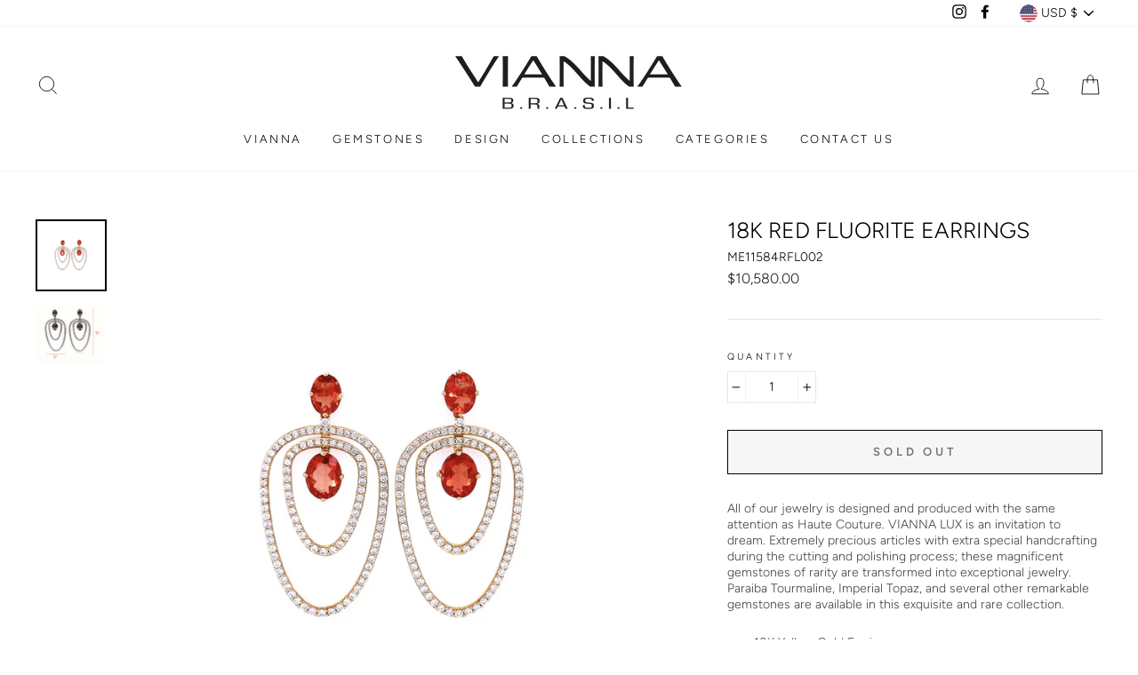

--- FILE ---
content_type: text/javascript; charset=utf-8
request_url: https://www.viannabrasil.com/products/18k-red-fluorite-earrings.js
body_size: 707
content:
{"id":4823018045540,"title":"18K Red Fluorite Earrings","handle":"18k-red-fluorite-earrings","description":"\u003cmeta charset=\"utf-8\"\u003e\n\u003cp\u003e\u003cspan style=\"color: #404040;\"\u003eAll of our jewelry is designed and produced with the same attention as Haute Couture. VIANNA LUX is an invitation to dream. Extremely precious articles with extra special handcrafting during the cutting and polishing process; these magnificent gemstones of rarity are transformed into exceptional jewelry. Paraiba Tourmaline, Imperial Topaz, and several other remarkable gemstones are available in this exquisite and rare collection.\u003c\/span\u003e\u003c\/p\u003e\n\u003cul\u003e\n\u003cli\u003e\u003cspan style=\"color: #404040;\"\u003e18K Yellow Gold Earrings\u003c\/span\u003e\u003c\/li\u003e\n\u003cli\u003e\u003cspan style=\"color: #404040;\"\u003eRed Fluorite - 6.51ct\u003c\/span\u003e\u003c\/li\u003e\n\u003cli\u003e\u003cspan color=\"#404040\" style=\"color: #404040;\"\u003eDiamonds - 2.74ct\u003c\/span\u003e\u003c\/li\u003e\n\u003c\/ul\u003e","published_at":"2020-08-26T15:23:53-04:00","created_at":"2020-08-26T15:23:53-04:00","vendor":"VIANNABRASIL","type":"Earrings","tags":["18K Yellow Gold","All Collections","All Products","Earrings","Vianna Lux Collection"],"price":1058000,"price_min":1058000,"price_max":1058000,"available":false,"price_varies":false,"compare_at_price":null,"compare_at_price_min":0,"compare_at_price_max":0,"compare_at_price_varies":false,"variants":[{"id":32605850173540,"title":"Default Title","option1":"Default Title","option2":null,"option3":null,"sku":"ME11584RFL002","requires_shipping":true,"taxable":true,"featured_image":null,"available":false,"name":"18K Red Fluorite Earrings","public_title":null,"options":["Default Title"],"price":1058000,"weight":0,"compare_at_price":null,"inventory_management":"shopify","barcode":"ME11584RFL002","requires_selling_plan":false,"selling_plan_allocations":[]}],"images":["\/\/cdn.shopify.com\/s\/files\/1\/0272\/0999\/0244\/files\/ME11584RFL002.png?v=1692221463","\/\/cdn.shopify.com\/s\/files\/1\/0272\/0999\/0244\/files\/ME11584GTM001SIZE_27f0ddb8-92f0-4989-b723-7ef84a365815.jpg?v=1714079678"],"featured_image":"\/\/cdn.shopify.com\/s\/files\/1\/0272\/0999\/0244\/files\/ME11584RFL002.png?v=1692221463","options":[{"name":"Title","position":1,"values":["Default Title"]}],"url":"\/products\/18k-red-fluorite-earrings","media":[{"alt":null,"id":23611366342756,"position":1,"preview_image":{"aspect_ratio":0.986,"height":1118,"width":1102,"src":"https:\/\/cdn.shopify.com\/s\/files\/1\/0272\/0999\/0244\/files\/ME11584RFL002.png?v=1692221463"},"aspect_ratio":0.986,"height":1118,"media_type":"image","src":"https:\/\/cdn.shopify.com\/s\/files\/1\/0272\/0999\/0244\/files\/ME11584RFL002.png?v=1692221463","width":1102},{"alt":null,"id":25374241718372,"position":2,"preview_image":{"aspect_ratio":1.189,"height":2520,"width":2996,"src":"https:\/\/cdn.shopify.com\/s\/files\/1\/0272\/0999\/0244\/files\/ME11584GTM001SIZE_27f0ddb8-92f0-4989-b723-7ef84a365815.jpg?v=1714079678"},"aspect_ratio":1.189,"height":2520,"media_type":"image","src":"https:\/\/cdn.shopify.com\/s\/files\/1\/0272\/0999\/0244\/files\/ME11584GTM001SIZE_27f0ddb8-92f0-4989-b723-7ef84a365815.jpg?v=1714079678","width":2996}],"requires_selling_plan":false,"selling_plan_groups":[]}